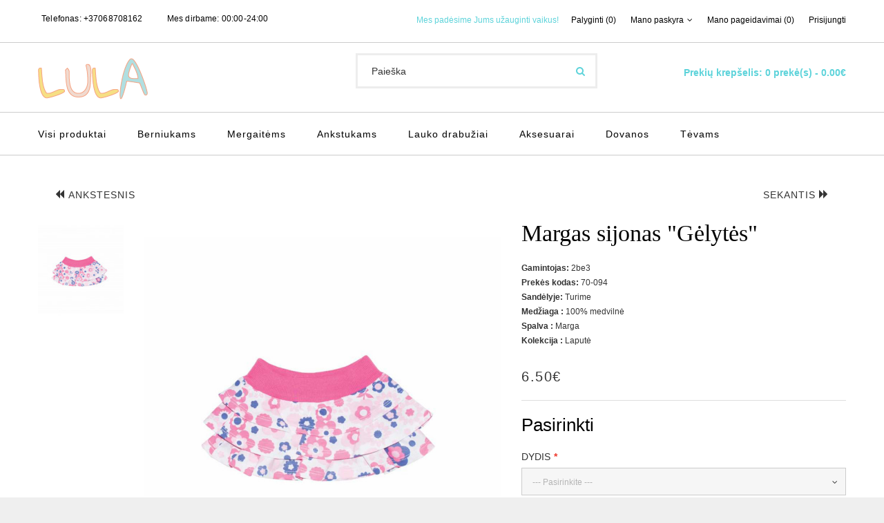

--- FILE ---
content_type: text/html; charset=utf-8
request_url: https://lula.lt/margas-sijonas-gelytes-2be3-70-094.html
body_size: 16053
content:
<!DOCTYPE html>
<!--[if IE]><![endif]-->
<!--[if IE 8 ]><html dir="ltr" lang="lt" class="ie8"><![endif]-->
<!--[if IE 9 ]><html dir="ltr" lang="lt" class="ie9"><![endif]-->
<!--[if (gt IE 9)|!(IE)]><!-->
<html dir="ltr" lang="lt" class="">
<!--<![endif]-->
<head>
    <link rel="shortcut icon" href="" type="image/x-icon" />
    <link rel="icon" href="" type="image/x-icon" />
    <meta charset="UTF-8" />
    <meta name="viewport" content="width=device-width, initial-scale=1, minimum-scale=1, maximum-scale=1, user-scalable=no">
    <meta http-equiv="X-UA-Compatible" content="IE=edge">
    <title>Margas sijonas &quot;Gėlytės&quot;, 70-094</title>
    <meta name="google-site-verification" content="cSDsjzU8NTqbVNqe4PEOlzyotjW9OZPMvb1V5sRHvr4" />
    <!-- Kitos meta žymės... -->
    <base href="https://lula.lt/" />
            <meta name="description" content="Kūdikių apranga yra ne tik stiliaus ir grožio klausimas, bet ir praktiškumo bei saugumo. Tėvai, besirūpinantys savo mažylių gerove, visada ieško aukščiausios kokybės drabužėlių, kurie būtų patogūs, saugūs ir lengvai -  Margas sijonas &quot;Gėlytės&quot;" />
                <meta name="keywords" content="Margas, sijonas, &quot;Gėlytės&quot;, 70-094, Kūdikių, drabužiai, aksesuarai, naujagimiams, medinės, taupyklės, bei, žaislai, mediniai, sieniai, laikrodžiai, bei, žemėlapiai" />
            <!-- fonts -->
    <link href="catalog/view/javascript/font-awesome/css/font-awesome.min.css" rel="stylesheet" type="text/css" />
    <link href="catalog/view/theme/zemez942/stylesheet/material-design.css" rel="stylesheet">
    <!-- Kitos nuorodos į šriftus... -->
    <!-- end fonts -->
    <link href="catalog/view/javascript/bootstrap/css/bootstrap.min.css" rel="stylesheet" media="screen" />
    <!-- styles -->
    <link href="catalog/view/theme/zemez942/stylesheet/photoswipe.css" rel="stylesheet">
    <link href="catalog/view/theme/zemez942/stylesheet/stylesheet.css" rel="stylesheet">
    <link href="catalog/view/theme/zemez942/js/fancybox/jquery.fancybox.css" rel="stylesheet">
    <!-- end styles -->
    <!-- rtl -->
        <!-- end rtl -->
            <link href="catalog/view/javascript/jquery/datetimepicker/bootstrap-datetimepicker.min.css" type="text/css" rel="stylesheet" media="screen" />
            <link href="catalog/view/javascript/jquery/swiper/css/swiper.min.css" type="text/css" rel="stylesheet" media="screen" />
                <link href="https://lula.lt/margas-sijonas-gelytes-2be3-70-094.html" rel="canonical" />
            <link href="https://lula.lt/image/catalog/favicon.png" rel="icon" />
        <script src="catalog/view/javascript/jquery/jquery-2.1.1.min.js" type="text/javascript"></script>
    <script src="catalog/view/javascript/bootstrap/js/bootstrap.min.js" type="text/javascript"></script>
            <script src="catalog/view/javascript/jquery/datetimepicker/moment/moment.min.js" type="text/javascript"></script>
            <script src="catalog/view/javascript/jquery/datetimepicker/moment/moment-with-locales.min.js" type="text/javascript"></script>
            <script src="catalog/view/javascript/jquery/datetimepicker/bootstrap-datetimepicker.min.js" type="text/javascript"></script>
            <script src="catalog/view/javascript/jquery/swiper/js/swiper.jquery.js" type="text/javascript"></script>
            <script src="catalog/view/theme/zemez942/js/zemez_megamenu/superfish.min.js" type="text/javascript"></script>
            <script src="catalog/view/theme/zemez942/js/zemez_megamenu/jquery.rd-navbar.min.js" type="text/javascript"></script>
                <!-- Google tag (gtag.js) -->
<script async src="https://www.googletagmanager.com/gtag/js?id=G-DEDFYRVSY8"></script>
<script>
  window.dataLayer = window.dataLayer || [];
  function gtag(){dataLayer.push(arguments);}
  gtag('js', new Date());

  gtag('config', 'G-DEDFYRVSY8');
</script>
            
<meta name="verify-paysera" content="">
        <!-- Google Tag Manager -->
    <script>(function(w,d,s,l,i){w[l]=w[l]||[];w[l].push({'gtm.start':
    new Date().getTime(),event:'gtm.js'});var f=d.getElementsByTagName(s)[0],
    j=d.createElement(s),dl=l!='dataLayer'?'&l='+l:'';j.async=true;j.src=
    'https://www.googletagmanager.com/gtm.js?id='+i+dl;f.parentNode.insertBefore(j,f);
    })(window,document,'script','dataLayer','GTM-5NFW92G');</script>
    <!-- End Google Tag Manager -->
    <!-- Google schema Manager -->
    <script type='application/ld+json'>
    {
        "@context": "http://www.schema.org",
        "@type": "LocalBusiness",
        "name": "UAB Lulata",
        "url": "https://lula.lt",
        "logo": "https://lula.lt/image/catalog/logo/logo1.png",
        "image": "https://lula.lt/image/catalog/slider/1.jpg",
        "description": "Kokybiški kūdikių ir vaikų rūbai | Platus rūbelių pasirinkimas ankstukams | Greitas pristatymas | Patogus apsipirkimas Internetu",
        "priceRange" : "$1 - $35",
        "sameAs" : [
        "https://www.facebook.com/lula.lt/",
        "https://www.instagram.com/lula_lietuva/?hl=en"
        ],
        "address": {
            "@type": "PostalAddress",
            "streetAddress": "Želmenų g. 2",
            "addressLocality": "Vilnius",
            "postalCode": " LT-14269",
            "addressCountry": "Lithuania",
            "telephone" : "+37068708162"
        },
        "openingHours": "Mo 01:00-01:00 Tu 01:00-01:00 We 01:00-01:00 Th 01:00-01:00 Fr 01:00-01:00 Sa 01:00-01:00 Su 01:00-01:00"
    }
    </script>
    <!-- END Google schema Manager -->

				
        <script type="text/javascript">
          // we are using this flag to determine if the pixel
          // is successfully added to the header
          window.isFacebookPixelInHeaderAdded = 1;
          window.isFacebookPixelAdded=1;
        </script>

        <script type="text/javascript">
          function facebook_loadScript(url, callback) {
            var script = document.createElement("script");
            script.type = "text/javascript";
            if(script.readyState) {  // only required for IE <9
              script.onreadystatechange = function() {
                if (script.readyState === "loaded" || script.readyState === "complete") {
                  script.onreadystatechange = null;
                  if (callback) {
                    callback();
                  }
                }
              };
            } else {  //Others
              if (callback) {
                script.onload = callback;
              }
            }

            script.src = url;
            document.getElementsByTagName("head")[0].appendChild(script);
          }
        </script>

        <script type="text/javascript">
          (function() {
            var enableCookieBar = 'true';
            if (enableCookieBar === 'true') {
              facebook_loadScript("catalog/view/javascript/facebook/cookieconsent.min.js");

              // loading the css file
              var css = document.createElement("link");
              css.setAttribute("rel", "stylesheet");
              css.setAttribute("type", "text/css");
              css.setAttribute(
                "href",
                "catalog/view/theme/css/facebook/cookieconsent.min.css");
              document.getElementsByTagName("head")[0].appendChild(css);

              window.addEventListener("load", function(){
                function setConsent() {
                  fbq(
                    'consent',
                    this.hasConsented() ? 'grant' : 'revoke'
                  );
                }
                window.cookieconsent.initialise({
                  palette: {
                    popup: {
                      background: '#5dd3da'
                    },
                    button: {
                      background: '#fff',
                      text: '#5dd3da'
                    }
                  },
                  cookie: {
                    name: fbq.consentCookieName
                  },
                  type: 'opt-out',
                  showLink: false,
                  content: {
                    allow: "Sutinku",
                    deny: "Atmesti",
                    header: "Nar\u0161ydami \u201eLula\u201d el. parduotuv\u0117je sutinkate, jog naudojame slapukus, kurie u\u017etikrina skland\u0173 apsipirkim\u0105.",
                    message: "<a class=\"cc-link\" href=\"https:\/\/lula.lt\/privatumo-politika\" target=\"_blank\">Daugiau informacijos<\/a>"
                  },
                  layout: 'basic-header',
                  location: true,
                  revokable: true,
                  onInitialise: setConsent,
                  onStatusChange: setConsent,
                  onRevokeChoice: setConsent
                }, function (popup) {
                  // If this isn't open, we know that we can use cookies.
                  if (!popup.getStatus() && !popup.options.enabled) {
                    popup.setStatus(cookieconsent.status.dismiss);
                  }
                });
              });
            }
          })();
        </script>

        <script type="text/javascript">
          (function() {
            !function(f,b,e,v,n,t,s){if(f.fbq)return;n=f.fbq=function(){n.callMethod?
            n.callMethod.apply(n,arguments):n.queue.push(arguments)};if(!f._fbq)f._fbq=n;
            n.push=n;n.loaded=!0;n.version='2.0';n.queue=[];t=b.createElement(e);t.async=!0;
            t.src=v;s=b.getElementsByTagName(e)[0];s.parentNode.insertBefore(t,s)}(window,
            document,'script','https://connect.facebook.net/en_US/fbevents.js');

            var enableCookieBar = 'true';
            if (enableCookieBar === 'true') {
              fbq.consentCookieName = 'fb_cookieconsent_status';

              (function() {
                function getCookie(t){var i=("; "+document.cookie).split("; "+t+"=");if(2==i.length)return i.pop().split(";").shift()}
                var consentValue = getCookie(fbq.consentCookieName);
                fbq('consent', consentValue === 'dismiss' ? 'grant' : 'revoke');
              })();
            }

                      })();
        </script>
      
				<link rel="alternate" href="https://lula.lt/margas-sijonas-gelytes-2be3-70-094.html" hreflang="lt-lt" />

<script type="application/ld+json">            
{
 "@context":"http://schema.org",
 "@type":"Organization",
 "url":"https://lula.lt/",
 "logo":"https://lula.lt/image/catalog/logo/logo1.png",
 "potentialAction":[{
   "@type":"SearchAction",
   "target":"https://lula.lt/paieska?search=%7Bsearch_term_string%7D",
   "query-input":"required name=search_term_string"
 }],
 "contactPoint":[{
    "@type":"ContactPoint",
    "telephone":"+37068708162",
    "contactType":"customer service"
  }]
}
</script>

<script type="application/ld+json">
{
  "@context": "http://schema.org",
  "@type": "Product",
  "image": "https://lula.lt/image/cache/catalog/products/margas-sijonas-gelytes-70-094-635-500x500.jpg",
  "name": "Margas sijonas &quot;Gėlytės&quot;",
  "model": "70-094",
  "sku": "H2",
  "mpn": "70-094",
  "description": "Kūdikių apranga yra ne tik stiliaus ir grožio klausimas, bet ir praktiškumo bei saugumo. Tėvai, besirūpinantys savo mažylių gerove, visada ie�",
  "brand": {
    "@type": "Brand",
    "name": "2be3"
  },
  "offers": {
    "@type": "Offer",
    "url": "https://lula.lt/margas-sijonas-gelytes-2be3-70-094.html",
    "priceCurrency": "EUR",
    "price": "6.50",
    "priceValidUntil": "2027-12-12",
    "availability": "http://schema.org/InStock",
    "hasMerchantReturnPolicy": {
      "@type": "MerchantReturnPolicy",
	  "applicableCountry": "EU",
      "merchantReturnLink": "https://lula.lt/grazinimas",
      "returnPolicyCategory": "https://schema.org/MerchantReturnFiniteReturnWindow", 
      "merchantReturnDays": 14,
      "returnMethod": "https://schema.org/ReturnByMail",
      "returnFees": "https://schema.org/FreeReturn"
    },
    "applicableCountry": "EU",
    "shippingDetails": { 
      "shippingDestination": [
        {
          "@type": "DefinedRegion",
          "addressCountry": "LT"
        },
        {
          "@type": "DefinedRegion",
          "addressCountry": "LV"
        },
        {
          "@type": "DefinedRegion",
          "addressCountry": "EE"
        }
      ],
      "deliveryTime": {
        "@type": "ShippingDeliveryTime",
        "transitTime": {
          "@type": "QuantitativeValue",
          "minValue": 3,
          "maxValue": 7,
          "unitCode": "DAY"
        },
        "handlingTime": {
          "@type": "QuantitativeValue",
          "minValue": 1,
          "maxValue": 2,
          "unitCode": "DAY"
        }
      },
      "applicableCountry": "LT",
      "shippingRate": {
        "@type": "MonetaryAmount",
        "currency": "EUR",
        "value": "1.99"
      },
      "addressCountry": "LT",
      "transitTime": {
        "@type": "QuantitativeValue",
        "minValue": 3,
        "maxValue": 5,
        "unitCode": "DAY"
      }
    }
  },
  "aggregateRating": {
    "@type": "AggregateRating",
    "ratingValue": "5",
    "reviewCount": "10",
    "bestRating": "5",
    "worstRating": "1"
  },
  "review": {
    "@type": "Review",
    "reviewRating": {
      "@type": "Rating",
      "ratingValue": "5",
      "bestRating": "5"
    },
    "author": {
      "@type": "Person",
      "name": "No reviews"
    }
  }
}
</script>

<meta property="og:type" content="product" />
<meta property="og:title" content="Margas sijonas &quot;Gėlytės&quot;" />
<meta property="og:description" content="Kūdikių apranga yra ne tik stiliaus ir grožio klausimas, bet ir praktiškumo bei saugumo. Tėvai, besirūpinantys savo mažylių gerove, visada ieško aukščiausios kokybės drabužėlių, kurie būtų patogūs, saugūs ir lengvai -  Margas sijonas &quot;Gėlytės&quot;..." />
<meta property="og:url" content="https://lula.lt/margas-sijonas-gelytes-2be3-70-094.html" />
<meta property="og:image" content="https://lula.lt/image/cache/catalog/products/margas-sijonas-gelytes-70-094-635-500x500.jpg" />
<meta property="product:price:amount" content="6.50" />
<meta property="product:price:currency" content="EUR" />
<meta property="fb:app_id" content="124967888951176" />

</head>

			     			
			
<body>
    <p id="gl_path" class="hidden">zemez942</p>
    <div id="page">
        <div id="page-preloader" class="visible">
            <div class="preloader">
                <div class="squares">
                    <div class="square rhomb-1"></div>
                    <div class="square rhomb-2"></div>
                    <div class="square rhomb-4"></div>
                    <div class="square rhomb-3"></div>
                </div>
            </div>
        </div>
        <header>
            <div class="top-line">
                
	<div  class="homebuilder clearfix header-nav-block">
																							<div class="tm-container container " >
				<div class="tm-inner">
				 
				<div class="row row-level-1 ">
					<div class="row-inner  clearfix">
													<div class="col-lg-5 col-md-5 col-sm-5 col-xs-12 ">
								<div class="col-inner text-center-xs">
																														<div class="box-phones">
	<i class="linearicons-telephone"></i>
	<span>Telefonas:</span> 
	<a href="callto:37068708162">+37068708162</a>	<a href="callto:"> </a>
</div>
																																								<div class="box-open">
	<i class="linearicons-clock3"></i><span>Mes dirbame:</span> 00:00-24:00
</div>
	
																																				</div>
							</div>
													<div class="col-lg-7 col-md-7 col-sm-7 col-xs-12 ">
								<div class="col-inner pull-right-md">
																														<div class="box-comment">
	Mes padėsime Jums užauginti vaikus!
</div>

																																								<div class="box-nav">
	<a href="https://lula.lt/palyginti" id="compare-total2"> Palyginti (0) </a>
	<nav id="top-links" class="nav toggle-wrap">
		<a class="toggle fa fa-cog" href='#'></a>
		<ul class="toggle_cont">
			<li class="toggle-wrap">
				<span class="toggle">
					<span>Mano paskyra</span><i class="material-icons-expand_more"></i>
				</span>
				<ul class="toggle_cont toggle_cont__right">
											<li><a href="https://lula.lt/nauja-registracija">Registruotis</a></li>
						<li><a href="https://lula.lt/prekiu-krepselis">Prekių krepšelis</a></li>
						<li><a href="https://lula.lt/atsiskaitymas">Atsiskaitymas</a></li>
									</ul>
			</li>
		</ul>
	</nav>
	<a class="btn-wishlist" href="https://lula.lt/pageidavimu-sarasas" id="wishlist-total"><span>Mano pageidavimai (0)</span>
	</a>
			<a href="https://lula.lt/prisjungti">Prisijungti</a>
	</div>
																																								
																																								
																																				</div>
							</div>
											</div>
				</div>
								</div>
			</div>
					</div>


	<div  class="homebuilder clearfix header-logo-block">
																							<div class="tm-container container " >
				<div class="tm-inner">
				 
				<div class="row row-level-1 ">
					<div class="row-inner  clearfix">
													<div class="col-lg-12 col-md-12 col-sm-12 col-xs-12 ">
								<div class="col-inner ">
																														<div class="logo pull-left">
	 
	<a href="https://lula.lt">
		<img src="https://lula.lt/image/cache/catalog/logo/logo1-219x35.png" title="Lula.lt Drabužiai ir aksesuarai kūdikiams bei vaikams" alt="Lula.lt Drabužiai ir aksesuarai kūdikiams bei vaikams" class="img-responsive">
	</a>
	 
</div>
																																								<div class="box-cart pull-right">
	<div id="cart" class="cart toggle-wrap">
		<button type="button" data-loading-text="Kraunasi..." class="toggle">
			<i class="linearicons-cart"></i>
			<strong>Prekių krepšelis: </strong>
			<span id="cart-total" class="cart-total">0 prekė(s) - 0.00€</span>
			<span id="cart-total2" class="cart-total2">0 prekė(s) - 0.00€</span>
		</button>
		<ul class="pull-right toggle_cont">
							<li>
					<p class="text-center">Jūsų prekių krepšelis tuščias</p>
				</li>
					</ul>
	</div>
</div>
																																								<div id="search" class="search">
	<input type="text" name="search" value="" placeholder="Paieška"/>
	<button type="button"><i class="fa fa-search"></i></button>
</div>
																																				</div>
							</div>
											</div>
				</div>
								</div>
			</div>
					</div>


            </div>
            <div id="stuck" class="mid-line">
                
	<div  class="homebuilder clearfix ">
																							<div class="tm-container container " >
				<div class="tm-inner">
				 
				<div class="row row-level-1 ">
					<div class="row-inner  clearfix">
													<div class="col-lg-12 col-md-12 col-sm-12 col-xs-12 ">
								<div class="col-inner ">
																															<div class="megamenu">
		<ul class="sf-menu">
							<li >
											<a href="https://lula.lt/visi-produktai" data-letters="Visi produktai"><span>Visi produktai</span></a>
																

								</li>
						<li >
											<a href="https://lula.lt/berniukams" data-letters="Berniukams"><span>Berniukams</span></a>
																<ul class="simple_menu">
<li>
<a href="https://lula.lt/kraitelis-berniukui">Kraitelis berniukui</a>
</li>
<li>
<a href="https://lula.lt/smelinukai-ilgomis-rankovemis">Smėlinukai ilgomis rankovėmis</a>
</li>
<li>
<a href="https://lula.lt/smelinukai-trumpomis-rankovemis">Smėlinukai trumpomis rankovėmis</a>
</li>
<li>
<a href="https://lula.lt/marskineliai">Marškinėliai</a>
</li>
<li>
<a href="https://lula.lt/maudymosi-apranga">Maudymosi apranga</a>
</li>
<li>
<a href="https://lula.lt/megztukai-berniukui">Megztukai berniukui</a>
</li>
<li>
<a href="https://lula.lt/sportinis-kostiumas">Sportinis kostiumas</a>
</li>
<li>
<a href="https://lula.lt/sliauztinukai">Šliaužtinukai</a>
</li>
<li>
<a href="https://lula.lt/kelnes-berniukams">Kelnės berniukams</a>
</li>
<li>
<a href="https://lula.lt/kepures-berniukams">Kepurės berniukams</a>
</li>
<li>
<a href="https://lula.lt/sortai">Šortai</a>
</li>
<li>
<a href="https://lula.lt/svarkeliai">Švarkeliai</a>
</li>

</ul>


								</li>
						<li >
											<a href="https://lula.lt/mergaitems" data-letters="Mergaitėms"><span>Mergaitėms</span></a>
																<ul class="simple_menu">
<li>
<a href="https://lula.lt/kraitelis-mergaitems">Kraitelis mergaitėms</a>
</li>
<li>
<a href="https://lula.lt/smelinukai-ilgomis-rankovemis-4-202">Smėlinukai ilgomis rankovėmis</a>
</li>
<li>
<a href="https://lula.lt/smelinukai-trumpomis-rankovemis-4-201">Smėlinukai trumpomis rankovėmis</a>
</li>
<li>
<a href="https://lula.lt/sukneles">Suknelės</a>
</li>
<li>
<a href="https://lula.lt/sijonas">Sijonas</a>
</li>
<li>
<a href="https://lula.lt/marskineliai-4-221">Marškinėliai</a>
</li>
<li>
<a href="https://lula.lt/maudymosi-apranga-mergaitems">Maudymosi apranga mergaitėms</a>
</li>
<li>
<a href="https://lula.lt/sportinis-kostiumas-4-207">Sportinis kostiumas</a>
</li>
<li>
<a href="https://lula.lt/kepures-mergaitems">Kepurės mergaitėms</a>
</li>
<li>
<a href="https://lula.lt/sliauztinukai-4-209">Šliaužtinukai</a>
</li>
<li>
<a href="https://lula.lt/kelnes-mergaitems">Kelnės mergaitėms</a>
</li>
<li>
<a href="https://lula.lt/sortai-4-211">Šortai</a>
</li>
<li>
<a href="https://lula.lt/megztukai">Megztukai</a>
</li>

</ul>


								</li>
						<li >
											<a href="https://lula.lt/ankstukams" data-letters="Ankstukams"><span>Ankstukams</span></a>
																

								</li>
						<li >
											<a href="https://lula.lt/lauko-drabuziai" data-letters="Lauko drabužiai"><span>Lauko drabužiai</span></a>
																

								</li>
						<li >
											<a href="https://lula.lt/aksesuarai" data-letters="Aksesuarai"><span>Aksesuarai</span></a>
																<ul class="simple_menu">
<li>
<a href="https://lula.lt/batukai-kojines">Batukai kojinės</a>
</li>
<li>
<a href="https://lula.lt/galvos-juostos">Galvos juostos</a>
</li>
<li>
<a href="https://lula.lt/kepures">Kepurės</a>
</li>
<li>
<a href="https://lula.lt/krikstynos">Krikštynos</a>
</li>
<li>
<a href="https://lula.lt/patalyne">Patalynė</a>
</li>
<li>
<a href="https://lula.lt/seilinukai-kaklaskares">Seilinukai, kaklaskarės</a>
</li>
<li>
<a href="https://lula.lt/vonios-reikmenys">Vonios reikmenys</a>
</li>

</ul>


								</li>
						<li >
											<a href="https://lula.lt/dovanos" data-letters="Dovanos"><span>Dovanos</span></a>
																<ul class="simple_menu">
<li>
<a href="https://lula.lt/mediniai-zaislai">Mediniai žaislai</a>
</li>
<li>
<a href="https://lula.lt/zemelapiai">Žemėlapiai</a>
</li>
<li>
<a href="https://lula.lt/medine-taupykle-raide">Medinė taupyklė raidė</a>
</li>
<li>
<a href="https://lula.lt/medines-taupykles">Medinės taupyklės</a>
</li>

</ul>


								</li>
						<li >
											<a href="https://lula.lt/tevams" data-letters="Tėvams"><span>Tėvams</span></a>
																<ul class="simple_menu">
<li>
<a href="https://lula.lt/mediniai-laikrodziai">Mediniai laikrodžiai</a>
</li>
<li>
<a href="https://lula.lt/namams">Namams</a>
</li>
<li>
<a href="https://lula.lt/sviestuvai">Šviestuvai</a>
</li>
<li>
<a href="https://lula.lt/virtuves-reikmenys">Virtuvės reikmenys</a>
</li>

</ul>


								</li>
			</ul>
</div>
<script>
	;(function ($) {
		$(window).load(function () {
			var o = $('.sf-menu');
			o.superfish();
			o.find('li a').each(function () {
				if ($(location).attr('href').indexOf($(this).attr('href')) >= 0){
					$(this).addClass('active');
					return;
				}
			})
			if (o.parents('aside').length){
				var width = $('.container').outerWidth() - $('aside').outerWidth();
				o.find('.sf-mega').each(function () {
					$(this).width(width);
				})
			}
		});
	})(jQuery);
</script>

																																				</div>
							</div>
											</div>
				</div>
								</div>
			</div>
					</div>


            </div>
            
        <script type="text/javascript">
          // we are using this flag to determine if the customer chat
          // is successfully added to the header
          window.isFacebookCustomerChatInHeaderAdded = 1;
          window.isFacebookCustomerChatAdded=1;
        </script>

              
        </header>
        <!-- Toliau seka jūsų puslapio turinys... -->

</body>


<link href="index.php?route=extension/tmd_navigationcss&v=1.0" rel="stylesheet"/>
<div id="product-product" class="container">
	<ul class="breadcrumb">
					<li><a href="https://lula.lt"><i class="fa fa-home"></i></a></li>
					<li><a href="https://lula.lt/margas-sijonas-gelytes-2be3-70-094.html">Margas sijonas &quot;Gėlytės&quot;</a></li>
			</ul>
	<div class="row">
		
									<div id="content" class="col-sm-12">

			<!--xml start-->	
			 				
			 				
		<div class="row">		 	
			<div class="navigation col-sm-12">	
				 				<div class="backbtntop pull-left">
				<a class="btn btn-primary" href="https://lula.lt/baltos-spalvos-marskineliai-ilgomis-rankovemis-kiskutis-2be3-10-174.html"> <i class="fa fa-backward"></i>Ankstesnis </a>
				 				</div>
												
				<div class="nextbtn">
				<a class="btn btn-primary" href="https://lula.lt/geltonas-sijonas-burbuliukai-2be3-70-083.html"  style="right:15px;"> Sekantis<i class="fa fa-forward"></i> </a>
								</div>
						
			</div>	
		</div>
						<!--xml end-->
			
			<div class="row">
																	<div class="col-sm-7 product_page-left">
											<div class="product-gallery">
							<div class="row">
								<div class="col-lg-9 pull-right hidden-xs hidden-sm hidden-md text-center">
									<img data-zoom-type="0" width="800" height="857" id="productZoom" src="https://lula.lt/image/cache/catalog/products/margas-sijonas-gelytes-70-094-635-800x857.jpg" alt="Margas sijonas &quot;Gėlytės&quot;" data-zoom-image="https://lula.lt/image/cache/catalog/products/margas-sijonas-gelytes-70-094-635-800x857.jpg"/>
								</div>
								<div class="col-lg-3 hidden-xs hidden-sm hidden-md image-thumb">
									<ul id="productGallery" class="image-additional" data-slide-width="144">
																					<li>
												<a href="#" data-image="https://lula.lt/image/cache/catalog/products/margas-sijonas-gelytes-70-094-635-800x857.jpg" data-zoom-image="https://lula.lt/image/cache/catalog/products/margas-sijonas-gelytes-70-094-635-800x857.jpg">
													<img width="144" height="154" src="https://lula.lt/image/cache/catalog/products/margas-sijonas-gelytes-70-094-635-144x154.jpg" alt="Margas sijonas &quot;Gėlytės&quot;" />
												</a>
											</li>
																			</ul>
								</div>
								<div class="col-xs-12 hidden-lg image-thumb">
									<ul id="productFullGallery" class="image-additional" data-slide-width="144">
																					<li>
												<a href="https://lula.lt/image/cache/catalog/products/margas-sijonas-gelytes-70-094-635-800x857.jpg">
													<img width="800" height="857" src="https://lula.lt/image/cache/catalog/products/margas-sijonas-gelytes-70-094-635-800x857.jpg" alt="Margas sijonas &quot;Gėlytės&quot;" />
												</a>
											</li>
																			</ul>
								</div>
							</div>
						</div>
									</div>
																	<div class="col-sm-5 product_page-right">
					<div class="general_info product-info">

			
			  <!--xml start-->
		  			 
		  			 		
			<div class="clearfix"></div>
		<!--xml end-->
						<h1>Margas sijonas &quot;Gėlytės&quot;</h1>
						<ul class="list-unstyled">
															<li> <strong> Gamintojas: </strong> 2be3</li>
														<li> <strong> Prekės kodas: </strong> 70-094</li>
														<li> <strong> Sandėlyje: </strong> Turime</li>

			<!-- Extra Fields Start -->        
                                    <li class="extrafiled"><strong>Medžiaga :</strong> 
                                            100% medvilnė
              
            </li>
                        <li class="extrafiled"><strong>Spalva :</strong> 
                                            Marga
              
            </li>
                        <li class="extrafiled"><strong>Kolekcija :</strong> 
                                            Laputė
              
            </li>
                        
<!-- Extra Fields End -->
						</ul><br>
													<div class="price">
																	<span>6.50€</span>
																															</div>
												<div id="product">
															<hr>
								<h3>Pasirinkti</h3>
																											<div class="form-group required ">
											<label class="control-label" for="input-option475">Dydis</label>
											<select name="option[475]" id="input-option475" class="form-control">
												<option value="">--- Pasirinkite ---</option>
																									<option value="1217">86 (12-16 mėn)
																											</option>
																							</select>
										</div>
																																																																																																														<div class="form-group">
								<div class="quantity">
									<label class="control-label" for="input-quantity">Kiekis</label>
									<a class="counter counter-minus material-design-horizontal39" href='#'></a>
									<input type="text" name="quantity" value="1" size="2" id="input-quantity" class="form-control"/>
									<input type="hidden" name="product_id" value="635"/>
									<a class="counter counter-plus material-design-add186" href='#'></a>
									<button type="button" id="button-cart" data-loading-text="Kraunasi..." class="btn-primary"><span>Į krepšelį</span></button>
								</div>
							</div>
							<ul class="product-buttons">
								<li>
									<button type="button" class="product-button" onclick="wishlist.add('635');"><i class="linearicons-heart"></i><span>Pageidauti</span></button>
								</li>
								<li>
									<button type="button" class="product-button" onclick="compare.add('635');"><i class="linearicons-tab"></i><span>Palyginti</span>
									</button>
								</li>
							</ul>
													</div>
						
																				<div class="review">
								<span class="review-link review-link-show">
									<a class="link" href="#">0 įvertinimai</a>
								</span>
								<span class="review-link review-link-write">
									<a class="link" href="#">Parašyti įvertinimą</a>
								</span>
							</div>
												<hr>
						<div class="product-share">
							<!-- AddThis Button BEGIN -->
							<div class="addthis_inline_share_toolbox_lmhv"></div> 
							<!-- Go to www.addthis.com/dashboard to customize your tools -->
							<script type="text/javascript" src="//s7.addthis.com/js/300/addthis_widget.js#pubid=ra-5dd5089d4c40fad1" async="async"></script>
							<!-- AddThis Button END -->
						</div>
					</div>
				</div>
			</div>
			<div class="product_tabs">
				<ul class="nav nav-tabs">
					<li class="active">
						<a href="#tab-description" data-toggle="tab">
							Aprašymas
						</a>
					</li>
											<li>
							<a href="#tab-specification" data-toggle="tab">
								Specifikacija
							</a>
						</li>
					 
											<li>
							<a href="#tab-review" data-toggle="tab">
								Įvertinimai (0)
							</a>
						</li>
														</ul>
				<div class="tab-content">
					<div class="tab-pane active" id="tab-description">
						<h2>Margas sijonas &quot;Gėlytės&quot;</h2>Kūdikių apranga yra ne tik stiliaus ir grožio klausimas, bet ir praktiškumo bei saugumo. Tėvai, besirūpinantys savo mažylių gerove, visada ieško aukščiausios kokybės drabužėlių, kurie būtų patogūs, saugūs ir lengvai prižiūrimi. Šiame straipsnyje mes ne tik pristatysime jums vieną iš tokių drabužėlių, bet ir pasidalinsime patarimais, kaip tinkamai rūpintis kūdikių rūbais.

Pradėkime nuo spalvingo sijono, kuris yra ne tik akį traukiantis, bet ir pagamintas atsižvelgiant į kūdikių odos jautrumą. Šis sijonas yra sukurtas iš ryškiai marginto trikotažo, kuris suteikia drabužiui žaismingą ir mielą išvaizdą. Sijono juosmens dalis yra ypatinga – ji pasiūta iš dvigubo trikotažo, kuris ne tik suteikia papildomą komfortą, bet ir užtikrina, kad sijonas gerai laikytųsi ant kūdikio juosmens. 

Drabužėlio medžiaga yra itin svarbus aspektas, todėl šis sijonas pagamintas iš švelnios ir kokybiškos 100% medvilnės. Medvilnė yra žinoma dėl savo kvėpuojančių savybių ir švelnumo, todėl ji yra ideali kūdikių odai, kuri yra ypač jautri. Be to, ši medžiaga yra lengvai prižiūrima, kas yra būtina, kai kalbame apie kūdikių drabužius.

Svarbu paminėti, kad šio sijono gamyboje nenaudojami jokie kenksmingi priedai ar medžiagos, kuriose yra sunkiųjų metalų. Tai reiškia, kad drabužis yra ne tik saugus kūdikio odai, bet ir draugiškas aplinkai. Be to, sijonas atitinka aukštus tarptautinius kokybės standartus, nes yra sertifikuotas pagal OEKO-TEX® standartą. Tai užtikrina, kad drabužėlis yra pagamintas laikantis griežtų sveikatos ir saugumo reikalavimų.

Dabar, kai esate susipažinę su šio nuostabaus sijono savybėmis, pereikime prie kūdikių rūbų priežiūros patarimų. Pirmiausia, visada skaitykite drabužio etiketėje nurodytas priežiūros instrukcijas. Dažniausiai kūdikių drabužiai turėtų būti skalbiami švelniu režimu, naudojant švelnius ploviklius, kurie neturi dirginančių chemikalų. Taip pat rekomenduojama rūbus skalbti atskirai nuo suaugusiųjų drabužių, kad išvengtumėte kryžminės užteršimo rizikos.

Kai kalbame apie džiovinimą, geriausia kūdikių drabužius džiovinti natūraliai, vengiant tiesioginių saulės spindulių, kurie gali pakeisti drabužio spalvą ar netgi susitraukti medžiagą. Jei naudojate džiovyklę, pasirinkite švelnų džiovinimo režimą.

Geležies naudojimas turėtų būti atliekamas atsargiai, nustatant geležies temperatūrą pagal medvilnės reikalavimus, kad išvengtumėte per didelio karščio, kuris gali sugadinti drabužio audinį.

Atminkite, kad tinkama kūdikių drabužių priežiūra ne tik padeda išlaikyti drabužių kokybę ir išvaizdą, bet ir užtikrina, kad jūsų mažylis visada jaustųsi patogiai ir saugiai. Pasirinkdami aukštos kokybės, saugius ir lengvai prižiūrimus drabužius, jūs suteikiate savo kūdikiui geriausią pradžią gyvenime.
					</div>
											<div class="tab-pane" id="tab-specification">
							<table class="table table-bordered">
																	<thead>
										<tr>
											<td colspan="2"><strong>Specifikacija</strong></td>
										</tr>
									</thead>
									<tbody>
																					<tr>
												<td>Gamintojas</td>
												<td>2be3</td>
											</tr>
																					<tr>
												<td>Medžiaga</td>
												<td>100% medvilnė
</td>
											</tr>
																					<tr>
												<td>Spalva</td>
												<td>Marga</td>
											</tr>
																			</tbody>
															</table>
						</div>
																<div class="tab-pane product-reviews" id="tab-review">
							<form class="form-horizontal" id="form-review">
								<div id="review"></div>
								<div class="review-form-title">
									<h3 class="product-section_title" id="reviews_form_title">Parašyti įvertinimą</h3>
								</div>
								<div class="product-review-form" id="reviews_form">
																			<div class="form-group required">
											<div class="col-sm-12">
												<label class="control-label" for="input-name">Jūsų vardas:</label>
												<input type="text" name="name" value="" id="input-name" class="form-control" />
											</div>
										</div>
										<div class="form-group required">
											<div class="col-sm-12">
												<label class="control-label" for="input-review">Jūsų apžvalga:</label>
												<textarea name="text" rows="5" id="input-review" class="form-control"></textarea>
												<div class="help-block"><span style="color: #FF0000;">Pastaba:</span> Įvestas tekstas nebus išverstas.</div>
											</div>
										</div>
										<div class="form-group required">
											<div class="col-sm-12">
												<label class="control-label">Įvertinimas:</label>
												&nbsp;&nbsp;&nbsp; Blogas&nbsp;
												<input type="radio" name="rating" value="1" />
												&nbsp;
												<input type="radio" name="rating" value="2" />
												&nbsp;
												<input type="radio" name="rating" value="3" />
												&nbsp;
												<input type="radio" name="rating" value="4" />
												&nbsp;
												<input type="radio" name="rating" value="5" />
												&nbsp;Geras
											</div>
										</div>
										
										<div class="buttons clearfix">
											<div class="pull-right">
												<button type="button" id="button-review" data-loading-text="Kraunasi..." class="btn btn-primary">Tęsti</button>
											</div>
										</div>
																	</div>
							</form>
						</div>
														</div>
			</div>
			<!-- related Products -->
							<div class="box related-block">
					<div class="box-heading">
						<h3>Panašūs produktai</h3>
						<div id="nav_related"></div>
					</div>
					<div class="row" data-box-carousel data-carousel-settings="items: 4, space: 40" data-nav-id="related">
												
						<div class="product-layout col-lg-3 col-md-3 col-sm-6 col-xs-12">
							<div class="product-thumb transition  options ">
																	<div class="product-option-wrap">
										<div class="product-options form-horizontal">
											<div class="options">
												<a class="ajax-overlay_close" href='#'></a>
												<input type="text" name="product_id" value="272" class="form-control hidden"/>
												<h3>Pasirinkti</h3>
																																							<div class="form-group required ">
															<label class="control-label" for="input-option191">
																Dydis
															</label>
															<select name="option[191]" id="input-option191" class="form-control">
																<option value="">--- Pasirinkite ---</option>
																																	<option value="619">74 (6-9 mėn)
																																			</option>
																																	<option value="620">80 (9-12 mėn)
																																			</option>
																															</select>
														</div>
																																																																																																																																													<button type="button" class="btn-primary" onclick="cart.addPopup($(this), 272);"><span>Į krepšelį</span></button>
											</div>
										</div>
									</div>
																
								<div class="image">
																																														<a class="lazy" href="https://lula.lt/melynas-sijonas-dekoruotas-inkariuku-papludimys-2be3-70-067.html" style="padding-bottom: 107.14285714286%">
																					<img width="322" height="345" alt="Mėlynas sijonas dekoruotas inkariuku &quot;Paplūdimys&quot;" title="Mėlynas sijonas dekoruotas inkariuku &quot;Paplūdimys&quot;" class="img" data-src="https://lula.lt/image/cache/catalog/products/melynas-sijonas-dekoruotas-inkariuku-papludimys-70-067-272-322x345.jpg" src="#"/>
																			</a>
									<button class="product-btn quickview" type="button" data-rel="details" data-product="272" data-toggle="tooltip" title="Greita peržiūra"><i class="linearicons-eye"></i></button>
																	</div>
								
								<div class="content">
									<div class="caption">
										<h4 class="name"><a href="https://lula.lt/melynas-sijonas-dekoruotas-inkariuku-papludimys-2be3-70-067.html">Mėlynas sijonas dekoruotas inkariuku &quot;Paplūdimys&quot;</a></h4>
																					<p class="price">
																									5.50€
																																					
																							</p>
																				<button type="button" class="btn-primary"  onclick="ajaxAdd($(this),272);" ><span>Į krepšelį</span></button>
										<div class="button-wrap">
											<button type="button" class="product-btn" data-toggle="tooltip" title="Pageidauti" onclick="wishlist.add('272');"><i class="linearicons-heart"></i></button>
											<button type="button" class="product-btn" data-toggle="tooltip" title="Palyginti" onclick="compare.add('272');"><i class="linearicons-tab"></i></button>
										</div>
									</div>
								</div>
								
							</div>
						</div>
												
						<div class="product-layout col-lg-3 col-md-3 col-sm-6 col-xs-12">
							<div class="product-thumb transition  options ">
																	<div class="product-option-wrap">
										<div class="product-options form-horizontal">
											<div class="options">
												<a class="ajax-overlay_close" href='#'></a>
												<input type="text" name="product_id" value="487" class="form-control hidden"/>
												<h3>Pasirinkti</h3>
																																							<div class="form-group required ">
															<label class="control-label" for="input-option370">
																Dydis
															</label>
															<select name="option[370]" id="input-option370" class="form-control">
																<option value="">--- Pasirinkite ---</option>
																																	<option value="1031">80 (9-12 mėn)
																																			</option>
																																	<option value="1032">86 (12-16 mėn)
																																			</option>
																																	<option value="1033">92 (18-24 mėn)
																																			</option>
																																	<option value="1034">98 (24-36 mėn)
																																			</option>
																															</select>
														</div>
																																																																																																																																													<button type="button" class="btn-primary" onclick="cart.addPopup($(this), 487);"><span>Į krepšelį</span></button>
											</div>
										</div>
									</div>
																
								<div class="image">
																																														<a class="lazy" href="https://lula.lt/puosnus-pilkas-sijonas-2be3-70-102p.html" style="padding-bottom: 107.14285714286%">
																					<img width="322" height="345" alt="Puošnus pilkas sijonas" title="Puošnus pilkas sijonas" class="img" data-src="https://lula.lt/image/cache/catalog/products/puosnus-pilkas-sijonas-70-102p-487-322x345.jpg" src="#"/>
																			</a>
									<button class="product-btn quickview" type="button" data-rel="details" data-product="487" data-toggle="tooltip" title="Greita peržiūra"><i class="linearicons-eye"></i></button>
																	</div>
								
								<div class="content">
									<div class="caption">
										<h4 class="name"><a href="https://lula.lt/puosnus-pilkas-sijonas-2be3-70-102p.html">Puošnus pilkas sijonas</a></h4>
																					<p class="price">
																									6.50€
																																					
																							</p>
																				<button type="button" class="btn-primary"  onclick="ajaxAdd($(this),487);" ><span>Į krepšelį</span></button>
										<div class="button-wrap">
											<button type="button" class="product-btn" data-toggle="tooltip" title="Pageidauti" onclick="wishlist.add('487');"><i class="linearicons-heart"></i></button>
											<button type="button" class="product-btn" data-toggle="tooltip" title="Palyginti" onclick="compare.add('487');"><i class="linearicons-tab"></i></button>
										</div>
									</div>
								</div>
								
							</div>
						</div>
												
						<div class="product-layout col-lg-3 col-md-3 col-sm-6 col-xs-12">
							<div class="product-thumb transition  options ">
																	<div class="product-option-wrap">
										<div class="product-options form-horizontal">
											<div class="options">
												<a class="ajax-overlay_close" href='#'></a>
												<input type="text" name="product_id" value="633" class="form-control hidden"/>
												<h3>Pasirinkti</h3>
																																							<div class="form-group required ">
															<label class="control-label" for="input-option1410">
																Dydis
															</label>
															<select name="option[1410]" id="input-option1410" class="form-control">
																<option value="">--- Pasirinkite ---</option>
																																	<option value="3397">62 (3-6 mėn)
																																			</option>
																																	<option value="3398">92 (18-24 mėn)
																																			</option>
																															</select>
														</div>
																																																																																																																																													<button type="button" class="btn-primary" onclick="cart.addPopup($(this), 633);"><span>Į krepšelį</span></button>
											</div>
										</div>
									</div>
																
								<div class="image">
																																														<a class="lazy" href="https://lula.lt/rozinis-sijonas-foxy-2be3-70-098.html" style="padding-bottom: 107.14285714286%">
																					<img width="322" height="345" alt="Rožinis sijonas &quot;Foxy&quot;" title="Rožinis sijonas &quot;Foxy&quot;" class="img" data-src="https://lula.lt/image/cache/catalog/products/rozinis-sijonas-foxy-70-098-633-322x345.jpg" src="#"/>
																			</a>
									<button class="product-btn quickview" type="button" data-rel="details" data-product="633" data-toggle="tooltip" title="Greita peržiūra"><i class="linearicons-eye"></i></button>
																	</div>
								
								<div class="content">
									<div class="caption">
										<h4 class="name"><a href="https://lula.lt/rozinis-sijonas-foxy-2be3-70-098.html">Rožinis sijonas &quot;Foxy&quot;</a></h4>
																					<p class="price">
																									7.50€
																																					
																							</p>
																				<button type="button" class="btn-primary"  onclick="ajaxAdd($(this),633);" ><span>Į krepšelį</span></button>
										<div class="button-wrap">
											<button type="button" class="product-btn" data-toggle="tooltip" title="Pageidauti" onclick="wishlist.add('633');"><i class="linearicons-heart"></i></button>
											<button type="button" class="product-btn" data-toggle="tooltip" title="Palyginti" onclick="compare.add('633');"><i class="linearicons-tab"></i></button>
										</div>
									</div>
								</div>
								
							</div>
						</div>
												
						<div class="product-layout col-lg-3 col-md-3 col-sm-6 col-xs-12">
							<div class="product-thumb transition  options ">
																	<div class="product-option-wrap">
										<div class="product-options form-horizontal">
											<div class="options">
												<a class="ajax-overlay_close" href='#'></a>
												<input type="text" name="product_id" value="634" class="form-control hidden"/>
												<h3>Pasirinkti</h3>
																																							<div class="form-group required ">
															<label class="control-label" for="input-option474">
																Dydis
															</label>
															<select name="option[474]" id="input-option474" class="form-control">
																<option value="">--- Pasirinkite ---</option>
																																	<option value="1216">86 (12-16 mėn)
																																			</option>
																															</select>
														</div>
																																																																																																																																													<button type="button" class="btn-primary" onclick="cart.addPopup($(this), 634);"><span>Į krepšelį</span></button>
											</div>
										</div>
									</div>
																
								<div class="image">
																																														<a class="lazy" href="https://lula.lt/geltonas-sijonas-burbuliukai-2be3-70-083.html" style="padding-bottom: 107.14285714286%">
																					<img width="322" height="345" alt="Geltonas sijonas &quot;Burbuliukai&quot;" title="Geltonas sijonas &quot;Burbuliukai&quot;" class="img" data-src="https://lula.lt/image/cache/catalog/products/geltonas-sijonas-burbuliukai-70-083-634-322x345.jpg" src="#"/>
																			</a>
									<button class="product-btn quickview" type="button" data-rel="details" data-product="634" data-toggle="tooltip" title="Greita peržiūra"><i class="linearicons-eye"></i></button>
																	</div>
								
								<div class="content">
									<div class="caption">
										<h4 class="name"><a href="https://lula.lt/geltonas-sijonas-burbuliukai-2be3-70-083.html">Geltonas sijonas &quot;Burbuliukai&quot;</a></h4>
																					<p class="price">
																									6.50€
																																					
																							</p>
																				<button type="button" class="btn-primary"  onclick="ajaxAdd($(this),634);" ><span>Į krepšelį</span></button>
										<div class="button-wrap">
											<button type="button" class="product-btn" data-toggle="tooltip" title="Pageidauti" onclick="wishlist.add('634');"><i class="linearicons-heart"></i></button>
											<button type="button" class="product-btn" data-toggle="tooltip" title="Palyginti" onclick="compare.add('634');"><i class="linearicons-tab"></i></button>
										</div>
									</div>
								</div>
								
							</div>
						</div>
												
						<div class="product-layout col-lg-3 col-md-3 col-sm-6 col-xs-12">
							<div class="product-thumb transition  options ">
																	<div class="product-option-wrap">
										<div class="product-options form-horizontal">
											<div class="options">
												<a class="ajax-overlay_close" href='#'></a>
												<input type="text" name="product_id" value="654" class="form-control hidden"/>
												<h3>Pasirinkti</h3>
																																							<div class="form-group required ">
															<label class="control-label" for="input-option493">
																Dydis
															</label>
															<select name="option[493]" id="input-option493" class="form-control">
																<option value="">--- Pasirinkite ---</option>
																																	<option value="1249">68 (3-6 mėn)
																																			</option>
																																	<option value="1250">74 (6-9 mėn)
																																			</option>
																																	<option value="1251">86 (12-16 mėn)
																																			</option>
																																	<option value="1252">92 (18-24 mėn)
																																			</option>
																																	<option value="1253">98 (24-36 mėn)
																																			</option>
																															</select>
														</div>
																																																																																																																																													<button type="button" class="btn-primary" onclick="cart.addPopup($(this), 654);"><span>Į krepšelį</span></button>
											</div>
										</div>
									</div>
																
								<div class="image">
																																														<a class="lazy" href="https://lula.lt/sijonas-pantera-2be3-70-099.html" style="padding-bottom: 107.14285714286%">
																					<img width="322" height="345" alt="Sijonas &quot;Pantera&quot;" title="Sijonas &quot;Pantera&quot;" class="img-primary" data-src="https://lula.lt/image/cache/catalog/products/sijonas-pantera-70-099-654-322x345.jpg" src="#"/>
											<img width="322" height="345" alt="Sijonas &quot;Pantera&quot;" title="Sijonas &quot;Pantera&quot;" class="img-secondary" data-src="https://lula.lt/image/cache/catalog/products/sijonas-pantera-70-099-654-1-322x345.jpg" src="#"/>
																			</a>
									<button class="product-btn quickview" type="button" data-rel="details" data-product="654" data-toggle="tooltip" title="Greita peržiūra"><i class="linearicons-eye"></i></button>
																	</div>
								
								<div class="content">
									<div class="caption">
										<h4 class="name"><a href="https://lula.lt/sijonas-pantera-2be3-70-099.html">Sijonas &quot;Pantera&quot;</a></h4>
																					<p class="price">
																									6.50€
																																					
																							</p>
																				<button type="button" class="btn-primary"  onclick="ajaxAdd($(this),654);" ><span>Į krepšelį</span></button>
										<div class="button-wrap">
											<button type="button" class="product-btn" data-toggle="tooltip" title="Pageidauti" onclick="wishlist.add('654');"><i class="linearicons-heart"></i></button>
											<button type="button" class="product-btn" data-toggle="tooltip" title="Palyginti" onclick="compare.add('654');"><i class="linearicons-tab"></i></button>
										</div>
									</div>
								</div>
								
							</div>
						</div>
									</div>
				</div>
									
		</div>
		
	</div>
</div>
<script>
(function ($) {
	$(document).ready(function () {
		$('.review-link a').click(function (e) {
			e.preventDefault();
			$('.product_tabs a[href="#tab-review"').tab('show');

		});
		$('.review-link-show').click(function () {
			$('html, body').animate({
				'scrollTop': $('.product_tabs').offset().top - ($('#stuck').outerHeight() + 50)
			}, 1000);
		});
		$('.review-link-write').click(function () {
			$('html, body').animate({
				'scrollTop': $('#reviews_form_title').offset().top - ($('#stuck').outerHeight() + 50)
			}, 1000);
			$('#reviews_form_title').addClass('close-tab').parents('#tab-review').find('#reviews_form').slideDown();
		});
		$('.product_tabs li:first-child a').tab('show');

		$('#reviews_form_title').addClass('close-tab');
		$('#reviews_form_title').on("click", function () {
			if ($(this).hasClass('close-tab')) {
				$(this).removeClass('close').parents('#tab-review').find('#reviews_form').slideToggle();
			}
			else {
				$(this).addClass('close-tab').parents('#tab-review').find('#reviews_form').slideToggle();
			}
		});
	});
})(jQuery);
</script>
<script type="text/javascript">
document.getElementById('input-quantity').onkeypress = function (e) {
	e = e || event;
	if (e.ctrlKey || e.altKey || e.metaKey) return;
	var chr = getChar(e);
	if (chr == null) return;
	if (chr < '0' || chr > '9') {
		return false;
	}
}
function getChar(event) {
	if (event.which == null) {
		if (event.keyCode < 32) return null;
		return String.fromCharCode(event.keyCode)
	}
	if (event.which != 0 && event.charCode != 0) {
		if (event.which < 32) return null;
		return String.fromCharCode(event.which)
	}
	return null;
}
</script>
<script type="text/javascript">
$('select[name=\'recurring_id\'], input[name="quantity"]').change(function(){
	$.ajax({
		url: 'index.php?route=product/product/getRecurringDescription',
		type: 'post',
		data: $('input[name=\'product_id\'], input[name=\'quantity\'], select[name=\'recurring_id\']'),
		dataType: 'json',
		beforeSend: function() {
			$('#recurring-description').html('');
		},
		success: function(json) {
			$('.alert-dismissible, .text-danger').remove();

			if (json['success']) {
				$('#recurring-description').html(json['success']);
			}
		}
	});
});
</script>
<script type="text/javascript">
var timer2;
$('#button-cart').on('click', function() {
	$.ajax({
		url: 'index.php?route=checkout/cart/add',
		type: 'post',
		data: $('#product input[type=\'text\'], #product input[type=\'hidden\'], #product input[type=\'radio\']:checked, #product input[type=\'checkbox\']:checked, #product select, #product textarea'),
		dataType: 'json',
		success: function(json) {
			clearTimeout(timer2);
			$('.alert-dismissible, .text-danger').remove();
			$('.form-group').removeClass('has-error');

			if (json['error']) {
				if (json['error']['option']) {
					for (i in json['error']['option']) {
						var element = $('#input-option' + i.replace('_', '-'));

						if (element.parent().hasClass('input-group')) {
							element.parent().after('<div class="text-danger">' + json['error']['option'][i] + '</div>');
						} else {
							element.after('<div class="text-danger">' + json['error']['option'][i] + '</div>');
						}
					}
				}

				if (json['error']['recurring']) {
					$('select[name=\'recurring_id\']').after('<div class="text-danger">' + json['error']['recurring'] + '</div>');
				}

				$('.text-danger').parent().addClass('has-error');
			}

			if (json['success']) {
				$('#content').parent().before('<div class="alert alert-success"><i class="material-design-verification24"></i> ' + json['success'] + '<button type="button" class="close material-design-close47"></button></div>');
				$('#cart-total').html(json['total']);
				$('#cart-total2').html(json['total2']);

				$('#cart > ul').load('index.php?route=common/cart/info ul li');
				timer2 = setTimeout(function () {
					$('.alert').addClass('fadeOut');
				}, 4000);
				$('.fancybox-close').length ? $('.fancybox-close').trigger('click') : null;
			}
		},
		error: function(xhr, ajaxOptions, thrownError) {
			alert(thrownError + "\r\n" + xhr.statusText + "\r\n" + xhr.responseText);
		}
	});
});
</script>
<script type="text/javascript">
$('.date').datetimepicker({
	language: 'lt',
	pickTime: false
});

$('.datetime').datetimepicker({
	language: 'lt',
	pickDate: true,
	pickTime: true
});

$('.time').datetimepicker({
	language: 'lt',
	pickDate: false
});
</script>
<script type="text/javascript">
$('#review').delegate('.pagination a', 'click', function(e) {
	e.preventDefault();

	$('#review').fadeOut('slow');

	$('#review').load(this.href);

	$('#review').fadeIn('slow');
});

$('#review').load('index.php?route=product/product/review&product_id=635');

$('#button-review').on('click', function() {
	$.ajax({
		url: 'index.php?route=product/product/write&product_id=635',
		type: 'post',
		dataType: 'json',
		data: $("#form-review").serialize(),
		beforeSend: function() {
			$('#button-review').button('loading');
		},
		complete: function() {
			$('#button-review').button('reset');
		},
		success: function(json) {
			$('.alert-dismissible').remove();

			if (json['error']) {
				$('#review').after('<div class="alert alert-danger alert-dismissible"><i class="fa fa-exclamation-circle"></i> ' + json['error'] + '</div>');
			}

			if (json['success']) {
				$('#review').after('<div class="alert alert-success alert-dismissible"><i class="fa fa-check-circle"></i> ' + json['success'] + '</div>');

				$('input[name=\'name\']').val('');
				$('textarea[name=\'text\']').val('');
				$('input[name=\'rating\']:checked').prop('checked', false);
			}
		}
	});
});


        <input type="hidden" id="fbProductID" value="635" />
      
<footer>
	<div class="bg-footer">
		<div class="container">
			<div class="row">
									<div class="col-xs-12 col-sm-3 col-md-3 col-lg-3"><div class="html-block">
	<h3>Apie mus</h3>
<p style="margin-bottom: 20px;"><span style="color: rgb(99, 99, 99); font-family: Montserrat; font-size: 12px;">Mūsų šūkis:<br></span><font face="Montserrat" color="#636363"><span style="font-size: 12px;">Mes padėsime Jums užauginti vaikus!</span></font></p><h6 style="text-align: left; margin-bottom: 20px;"><br></h6>
</div>

</div>
													<div class="col-xs-12 col-sm-3 col-md-3 col-lg-3">
<h3 class="box-heading">Informacija</h3>
<ul class="box-content list-unstyled">
						<li><a href="https://lula.lt/apie-mus">Apie mus</a></li>
					<li><a href="https://lula.lt/dydziu-lentele">Dydžių lentelė</a></li>
					<li><a href="https://lula.lt/pirkimo-taisykles">Pirkimo taisyklės</a></li>
					<li><a href="https://lula.lt/privatumo-politika">Privatumo politika</a></li>
					<li><a href="https://lula.lt/pristatymo-informacija">Pristatymo informacija</a></li>
				<li><a href="https://lula.lt/susisiekti-su-mumis">Susisiekite su mumis</a></li>
	<li><a href="https://lula.lt/grazinimas">Grąžinimas</a></li>
	</ul>
</div>
													<div class="col-xs-12 col-sm-3 col-md-3 col-lg-3"><h3 class="box-heading">Mano paskyra</h3>
<ul class="box-content list-unstyled">
	<li><a href="https://lula.lt/mano-paskyra">Mano paskyra</a></li>
	<li><a href="https://lula.lt/uzsakymu-istorija">Užsakymų istorija</a></li>
	<li><a href="https://lula.lt/pirkti-dovanu-kupona">Dovanų kuponas</a></li>
	<li><a href="https://lula.lt/svetaines-zemelapis">Svetainės struktūra</a></li>
</ul>
</div>
													<div class="col-xs-12 col-sm-3 col-md-3 col-lg-3"><div class="box manufacturer">
    <div class="box-heading">
        <h3>Gamintojai</h3>
    </div>
    <div class="box-content">
                    <div class="box-brand">
                                    <div class="box-brand__item">
                        <a class="manufacturer-link" href="https://lula.lt/2be3">
                                                            <img src="image/catalog/2be3.JPG" alt="2be3" class="img-responsive manufacturer-image" />
                                                    </a>
                    </div>
                                    <div class="box-brand__item">
                        <a class="manufacturer-link" href="https://lula.lt/freds-world">
                                                            <img src="image/catalog/fredis.JPG" alt="Freds World" class="img-responsive manufacturer-image" />
                                                    </a>
                    </div>
                                    <div class="box-brand__item">
                        <a class="manufacturer-link" href="https://lula.lt/grans">
                                                            <img src="image/catalog/grans.JPG" alt="Grans" class="img-responsive manufacturer-image" />
                                                    </a>
                    </div>
                                    <div class="box-brand__item">
                        <a class="manufacturer-link" href="https://lula.lt/green-cotton">
                                                            <img src="image/catalog/green.JPG" alt="Green Cotton" class="img-responsive manufacturer-image" />
                                                    </a>
                    </div>
                                    <div class="box-brand__item">
                        <a class="manufacturer-link" href="https://lula.lt/musli">
                                                            <img src="image/catalog/musli.JPG" alt="Musli" class="img-responsive manufacturer-image" />
                                                    </a>
                    </div>
                                    <div class="box-brand__item">
                        <a class="manufacturer-link" href="https://lula.lt/promi">
                                                            <img src="image/catalog/promi_desgn.jpg" alt="PROMI" class="img-responsive manufacturer-image" />
                                                    </a>
                    </div>
                                    <div class="box-brand__item">
                        <a class="manufacturer-link" href="https://lula.lt/vilaurita">
                                                            <img src="image/catalog/vilaurita.JPG" alt="Vilaurita" class="img-responsive manufacturer-image" />
                                                    </a>
                    </div>
                            </div>
                <div class="clear"></div>
    </div>
</div>

<style>
    .box-brand {
        display: flex;
        flex-wrap: wrap;
    }

    .box-brand__item {
        flex: 0 0 12.5%; /* Nustatykite pageidaujamą elementų plotį (1/8 ekrano plotis) */
        padding: 5px; /* Pridėkite norimą tarpą tarp elementų */
        box-sizing: border-box;
    }

    .manufacturer-link {
        display: block;
        text-align: center;
        text-decoration: none;
    }

    .manufacturer-image {
        max-width: 100%;
        height: auto;
    }
</style>

</div>
							</div>
		</div>
	</div>
	<div class="bg-copyright">
		<div class="container">
			<div class="align-left">
									<div class="html-block">
<div class="box-logo">
	<a href="index.php?route=common/home">
		<img src="image/catalog/logo2.png" alt="drabužiai kūdikiams, vaikams, ankstukams, drabuzeliai, rubai vaikui, rubai kudikiui, marškinėliai, bodžiukas, smėlinukas, šliaužtinukas, drabužiai naujagimiams, smėlinukai, kepurytė naujagimiui, rūbeliai naujagimiams, smėlinukai kūdikiams, šliaužtinukai, vaikiski kombinezonai, naujagimio kraitelis ,ankstuku rubai,rubeliai ankstukams, drabuzeliai ankstukams, Drabužiai kūdikiams, rūbai kūdikiams, rūbai naujagimiams, rabužiai naujagimiams, drabužiai vaikams, rūbai vaikams, rūbeliai vaikams, vaikiški drabužiai, dovanos naujagimiams, smėlinukai, šliaužtinukai, kelnės berniukams, kelnės mergaitėms, drabužėliai vaikams, drabužiai mergaitėms, drabužiai berniukams,drabužėliai kūdikiams, rūbai neišnešiotukams" class="img-responsive">
	</a>
</div>
</div>

<div class="module-social">
	<div class="social-block">
		<div class="box-heading"></div>
		<div class="box-content">
			
							<ul class="social-list list-unstyled">
											<li><a class="fa fa-facebook" href="//www.facebook.com/lula.lt/" data-toggle="tooltip" title="Facebook"></a></li>
											<li><a class="fa fa-instagram" href="//www.instagram.com/lula_lietuva/" data-toggle="tooltip" title="Instagram"></a></li>
											<li><a class="fa fa-skype" href="skype:justinka4979" data-toggle="tooltip" title="Skype"></a></li>
									</ul>
					</div>
	</div>
</div>
<div class="html-block">
<ul class="box-payments">
    <li><img src="image/catalog/payments/lp.jpg" class="lazyloaded" alt="Lpexpress"></li>
    <li><img src="image/catalog/payments/omniva.jpg" class="lazyloaded" alt="Omniva"></li>
     <li><img src="image/catalog/payments/seb.jpg" class="lazyloaded" alt="SEB"></li>
    <li><img src="image/catalog/payments/swedbank.jpg" class="lazyloaded" alt="Swedbank"></li>
    <li><img src="image/catalog/payments/Luminor.jpg" class="lazyloaded" alt="Luminor"></li>
    <li><img src="image/catalog/payments/revolut.jpg" class="lazyloaded" alt="Revolut"></li>
  </ul>
</div>

<h7 class="box-heading">© 2019 UAB "Lulata" visos teisės saugomos</h7>


							</div>
			<div class="align-right">
				<div class="copyright">
					
				</div>
			</div>
		</div>
	</div>
	<!-- [[%FOOTER_LINK]] -->

        <script type="text/javascript">
          // checks if the facebook code in header is successfully added
          // and if not, will try to add in the pixel code to the footer
          if (typeof window.isFacebookPixelInHeaderAdded === 'undefined') {
            function facebook_loadScript(url, callback) {
              var script = document.createElement("script");
              script.type = "text/javascript";
              if(script.readyState) {  // only required for IE <9
                script.onreadystatechange = function() {
                  if (script.readyState === "loaded" || script.readyState === "complete") {
                    script.onreadystatechange = null;
                    if (callback) {
                      callback();
                    }
                  }
                };
              } else {  //Others
                if (callback) {
                  script.onload = callback;
                }
              }

              script.src = url;
              document.getElementsByTagName("head")[0].appendChild(script);
            }
          }
        </script>

        <script type="text/javascript">
          // checks if the facebook code in header is successfully added
          // and if not, will try to add in the pixel code to the footer
          if (typeof window.isFacebookPixelInHeaderAdded === 'undefined') {
            (function() {
              var enableCookieBar = 'true';
              if (enableCookieBar === 'true') {
                facebook_loadScript("catalog/view/javascript/facebook/cookieconsent.min.js");

                // loading the css file
                var css = document.createElement("link");
                css.setAttribute("rel", "stylesheet");
                css.setAttribute("type", "text/css");
                css.setAttribute(
                  "href",
                  "catalog/view/theme/css/facebook/cookieconsent.min.css");
                document.getElementsByTagName("head")[0].appendChild(css);

                window.addEventListener("load", function(){
                  function setConsent() {
                    fbq(
                      'consent',
                      this.hasConsented() ? 'grant' : 'revoke'
                    );
                  }
                  window.cookieconsent.initialise({
                    palette: {
                      popup: {
                        background: '#5dd3da'
                      },
                      button: {
                        background: '#fff',
                        text: '#5dd3da'
                      }
                    },
                    cookie: {
                      name: fbq.consentCookieName
                    },
                    type: 'opt-out',
                    showLink: false,
                    content: {
                      allow: "Sutinku",
                      deny: "Atmesti",
                      header: "Nar\u0161ydami \u201eLula\u201d el. parduotuv\u0117je sutinkate, jog naudojame slapukus, kurie u\u017etikrina skland\u0173 apsipirkim\u0105.",
                      message: "<a class=\"cc-link\" href=\"https:\/\/lula.lt\/privatumo-politika\" target=\"_blank\">Daugiau informacijos<\/a>"
                    },
                    layout: 'basic-header',
                    location: true,
                    revokable: true,
                    onInitialise: setConsent,
                    onStatusChange: setConsent,
                    onRevokeChoice: setConsent
                  }, function (popup) {
                    // If this isn't open, we know that we can use cookies.
                    if (!popup.getStatus() && !popup.options.enabled) {
                      popup.setStatus(cookieconsent.status.dismiss);
                    }
                  });
                });
              }
            })();
          }
        </script>

        <script type="text/javascript">
          // checks if the facebook code in header is successfully added
          // and if not, will try to add in the pixel code to the footer
          if (typeof window.isFacebookPixelInHeaderAdded === 'undefined') {
            (function() {
              !function(f,b,e,v,n,t,s){if(f.fbq)return;n=f.fbq=function(){n.callMethod?
              n.callMethod.apply(n,arguments):n.queue.push(arguments)};if(!f._fbq)f._fbq=n;
              n.push=n;n.loaded=!0;n.version='2.0';n.queue=[];t=b.createElement(e);t.async=!0;
              t.src=v;s=b.getElementsByTagName(e)[0];s.parentNode.insertBefore(t,s)}(window,
              document,'script','https://connect.facebook.net/en_US/fbevents.js');

              var enableCookieBar = 'true';
              if (enableCookieBar === 'true') {
                fbq.consentCookieName = 'fb_cookieconsent_status';

                (function() {
                  function getCookie(t){var i=("; "+document.cookie).split("; "+t+"=");if(2==i.length)return i.pop().split(";").shift()}
                  var consentValue = getCookie(fbq.consentCookieName);
                  fbq('consent', consentValue === 'dismiss' ? 'grant' : 'revoke');
                })();
              }

                          })();
          }
          window.isFacebookPixelAdded=1;
        </script>

              
</footer>

              
<div class="ajax-overlay"></div>
<div class="ajax-quickview-overlay">
	<span class="ajax-quickview-overlay__preloader"></span>
</div>
	<script src="catalog/view/theme/zemez942/js/jquery.elevatezoom.js" type="text/javascript"></script>
<script src="catalog/view/theme/zemez942/js/device.min.js" type="text/javascript"></script>
<script src="catalog/view/theme/zemez942/js/livesearch.min.js" type="text/javascript"></script>
<script src="catalog/view/theme/zemez942/js/common.js" type="text/javascript"></script>
<script src="catalog/view/theme/zemez942/js/script.js" type="text/javascript"></script>




--- FILE ---
content_type: text/css;charset=UTF-8
request_url: https://lula.lt/index.php?route=extension/tmd_navigationcss&v=1.0
body_size: 998
content:
.backbtntop .btn, .nextbtn .btn, .backbtn .btn{background:#ffffff; color:#343434!important}.backbtntop:hover .product-backopen, .nextbtn:hover .product-nextopen, .backbtn:hover .product-backopen{background:#ffffff!important}.arrow.top::after{border-bottom-color:#ffffff!important}.backbtntop h2, .nextbtn h2, .backbtn h2{color:#ffffff!important}.navigation{min-height:70px;position:relative;min-width:55%}
			.navigation .left{float:left;}
			.navigation .right{float:right;}
			.product-backopen, .product-nextopen{display:none;}
			.backbtn .btn{position:absolute; right:auto; color:#fff; border:none;min-width:95px;}
			.nextbtn h2, .backbtn h2{font-size:12px; margin-top:10px;color:#fff;}
			.nextbtn .btn{position:absolute; right:0px; border:none; min-width:95px;}
			.backbtn:hover .product-backopen{
				    left: auto;
				    right: 60px;
					position: absolute;
					background: #333;
					text-align: center;
					display: block;
					top: 60%;
					padding: 4px;					
					z-index: 999;
					border-radius: 6px;
					transition: all 500ms ease-in 2s !important;

			}
			.nextbtn:hover .product-nextopen{
				left:auto;
				position:absolute;
				right:0px;
				background:#333;
				text-align:center;
				display:block;
				top:60%;
				z-index:999;
				padding: 4px;
				border-radius: 6px;
				transition: all 500ms ease-in 2s !important;

			}
			.backbtn a i, .backbtntop a i {margin-right:5px;}
			.nextbtn a i{margin-left:5px;}

			.imghover{    background: #fff;
				width: 100%;
				margin: 0px auto;
				margin-top: 5px;}
				
			
			.backbtntop .btn{
				position:absolute;
				color:#fff;
				border:none;
			}	
			.backbtntop h2{
				font-size:12px;
				margin-top:10px;
				color:#fff;
			}.backbtntop:hover .product-backopen{
				    left: auto;
					position: absolute;
					background: #333;
					text-align: center;
					display: block;
					top: 60%;
					padding: 4px;					
					z-index: 999;
					border-radius: 6px;
					transition: all 500ms ease-in 2s !important;

			}
			.arrow.top {
				border-top-width: 0;
				left: 50%;
				margin-left: -7px;
				top: -8px;
				z-index: 10;
			}
			.arrow, .arrow::after {
				border-color: transparent;
				border-style: solid;
				display: block;
				height: 0;
				position: absolute;
				width: 0;
			}
			.arrow.top::after {border-bottom-color: #333;
				border-top-width: 0;
				margin-left: -3px;
				top: -6px;
				border-width: 7px;
				content: '';
				}
				
			.arrow, .arrow::after {
				border-color: transparent;
				border-style: solid;
				display: block;
				height: 0;
				position: absolute;
				width: 0;
			}	
			@media (max-width:767px){
				.backbtn .btn {
					left: 0px;
					right: auto;
				}
				.navigation {
					min-height: 70px;
					margin-top: 0px;
					padding-bottom: 55px
				}
				.backbtn:hover .product-backopen {
					left: auto;right:auto;
				}
				.nextbtn:hover .product-nextopen {
					left: auto;
					right: 0;
				}
				.nextbtn .btn {
					right: 0;
					left: auto;
				}
				
				.btn-group.pull-left, .navigation.pull-right{float:none !important;clear:both;}

				
			}
			

--- FILE ---
content_type: application/javascript
request_url: https://lula.lt/catalog/view/theme/zemez942/js/jquery.unveil.min.js
body_size: 667
content:
/**
 * jQuery Unveil
 * A very lightweight jQuery plugin to lazy load images
 * http://luis-almeida.github.com/unveil
 *
 * Licensed under the MIT license.
 * Copyright 2013 Luís Almeida
 * https://github.com/luis-almeida
 */
;(function($) {
  $.fn.unveil = function(threshold, callback) {
    var $w     = $(window),
        th     = threshold || 0,
        retina = window.devicePixelRatio > 1,
        attrib = retina ? "data-src-retina" : "data-src",
        images = this,
        loaded,
        inview,
        source;
    this.one("unveil", function() {
      var source = this.getAttribute(attrib);
      source     = source || this.getAttribute("data-src");
      if (source) {
        this.setAttribute("src", source);
        if (typeof callback === "function") {
          callback.call(this);
        }
      }
    });

    function unveil() {
      setTimeout(function() {
        var inview = images.filter(function() {
          var $e = $(this);
          if ($e.is(":hidden")) {
            return;
          }
          var wt = $w.scrollTop(),
              wb = wt + $w.height(),
              et = $e.offset().top,
              eb = et + $e.height();
          return eb >= wt - th && et <= wb + th;
        });
        loaded     = inview.trigger("unveil");
        images     = images.not(loaded);
      }, 400);
    }

    $w.on("scroll.unveil resize.unveil lookup.unveil loaded.unveil", unveil);
    unveil();
    return this;
  };
})(window.jQuery || window.Zepto);

--- FILE ---
content_type: application/javascript
request_url: https://lula.lt/catalog/view/theme/zemez942/js/jquery.matchHeight.js
body_size: 1129
content:
!function(p){function d(t){return parseFloat(t)||0}function u(t){var e={byRow:!0,property:"height",target:null,remove:!1};return"object"==typeof t?p.extend(e,t):("boolean"==typeof t?e.byRow=t:"remove"===t&&(e.remove=!0),e)}var o=-1,i=-1,f=p.fn.matchHeight=function(t){var e=u(t);if(e.remove){var a=this;return this.css(e.property,""),p.each(f._groups,function(t,e){e.elements=e.elements.not(a)}),this}return this.length<=1&&!e.target||(f._groups.push({elements:this,options:e}),f._apply(this,e)),this};f._groups=[],f._throttle=80,f._maintainScroll=!1,f._beforeUpdate=null,f._afterUpdate=null,f._apply=function(t,e){var a,o,i,n=u(e),r=p(t),s=[r],h=p(window).scrollTop(),c=p("html").outerHeight(!0),l=r.parents().filter(":hidden");return l.each(function(){var t=p(this);t.data("style-cache",t.attr("style"))}),l.css("display","block"),n.byRow&&!n.target&&(r.each(function(){var t=p(this),e="inline-block"===t.css("display")?"inline-block":"block";t.data("style-cache",t.attr("style")),t.css({display:e,"padding-top":"0","padding-bottom":"0","margin-top":"0","margin-bottom":"0","border-top-width":"0","border-bottom-width":"0",height:"100px"})}),a=p(r),o=null,i=[],a.each(function(){var t=p(this),e=t.offset().top-d(t.css("margin-top")),a=0<i.length?i[i.length-1]:null;null===a?i.push(t):Math.floor(Math.abs(o-e))<=1?i[i.length-1]=a.add(t):i.push(t),o=e}),s=i,r.each(function(){var t=p(this);t.attr("style",t.data("style-cache")||"")})),p.each(s,function(t,e){var a=p(e),o=0;if(n.target)o=n.target.outerHeight(!1);else{if(n.byRow&&a.length<=1)return void a.css(n.property,"");a.each(function(){var t=p(this),e={display:"inline-block"===t.css("display")?"inline-block":"block"};e[n.property]="",t.css(e),t.outerHeight(!1)>o&&(o=t.outerHeight(!1)),t.css("display","")})}a.each(function(){var t=p(this),e=0;n.target&&t.is(n.target)||("border-box"!==t.css("box-sizing")&&(e+=d(t.css("border-top-width"))+d(t.css("border-bottom-width")),e+=d(t.css("padding-top"))+d(t.css("padding-bottom"))),t.css(n.property,o-e))})}),l.each(function(){var t=p(this);t.attr("style",t.data("style-cache")||null)}),f._maintainScroll&&p(window).scrollTop(h/c*p("html").outerHeight(!0)),this},f._applyDataApi=function(){var a={};p("[data-match-height], [data-mh]").each(function(){var t=p(this),e=t.attr("data-mh")||t.attr("data-match-height");a[e]=e in a?a[e].add(t):t}),p.each(a,function(){this.matchHeight(!0)})};function n(t){f._beforeUpdate&&f._beforeUpdate(t,f._groups),p.each(f._groups,function(){f._apply(this.elements,this.options)}),f._afterUpdate&&f._afterUpdate(t,f._groups)}f._update=function(t,e){if(e&&"resize"===e.type){var a=p(window).width();if(a===o)return;o=a}t?-1===i&&(i=setTimeout(function(){n(e),i=-1},f._throttle)):n(e)},p(f._applyDataApi),p(window).bind("load",function(t){f._update(!1,t)}),p(window).bind("resize orientationchange",function(t){f._update(!0,t)})}(jQuery);

--- FILE ---
content_type: application/javascript
request_url: https://lula.lt/catalog/view/theme/zemez942/js/scrollfix.min.js
body_size: 795
content:
"use_strict";var Shira;!function(t,i){!function(t){t.Watcher=function(e,s){this.element=e,this.options=i.extend({},t.Watcher.defaults,s)},t.Watcher.defaults={fixClass:"scroll-fix",fixTop:0,fixOffset:0,unfixOffset:0,onUpdateFixed:null,syncSize:!0,syncPosition:!0,style:!0},t.Watcher.prototype={element:null,substitute:null,options:null,fixed:!1,attached:!1,getElementX:function(t){var i=0;do i+=t.offsetLeft;while(t=t.offsetParent);return i},getElementY:function(t){var i=0;do i+=t.offsetTop;while(t=t.offsetParent);return i},fix:function(){this.substitute=i(this.element.cloneNode(!1)).css("visibility","hidden").height(i(this.element).height()).insertAfter(this.element)[0],this.options.style&&i(this.element).css("position","fixed").css("top",this.options.fixTop+"px"),i(this.element).addClass(this.options.fixClass)},updateFixed:function(){if(this.options.syncSize&&i(this.element).width(i(this.substitute).width()),this.options.syncPosition){i(window).scrollLeft(),this.getElementX(this.substitute)}null!==this.options.onUpdateFixed&&this.options.onUpdateFixed(this)},unfix:function(){i(this.substitute).remove(),this.substitute=null;var t={};this.options.syncPosition&&(t.left=""),this.options.syncSize&&(t.width=""),this.options.style&&(t.position="",t.top=""),i(this.element).css(t).removeClass(this.options.fixClass)},attach:function(){if(this.attached)throw new Error("Already attached");var t=this;this.updateEventHandler=function(){t.pulse()},i(window).scroll(this.updateEventHandler).resize(this.updateEventHandler),this.attached=!0,this.pulse()},detach:function(){if(!this.attached)throw new Error("Not attached");i(window).unbind("scroll",this.updateEventHandler).unbind("resize",this.updateEventHandler),this.attached=!1},pulse:function(){var t=i(window).scrollTop();this.fixed?t<=this.getElementY(this.substitute)+this.options.unfixOffset?(this.unfix(),this.fixed=!1):this.updateFixed():t>=this.getElementY(this.element)+this.options.fixOffset&&(this.fix(),this.fixed=!0,this.updateFixed())}},i.fn.scrollFix=function(i){var e=this[0];if(e){var s=new t.Watcher(e,i);return s.attach(),s}return!1}}(t.ScrollFix||(t.ScrollFix={}))}(Shira||(Shira={}),jQuery);